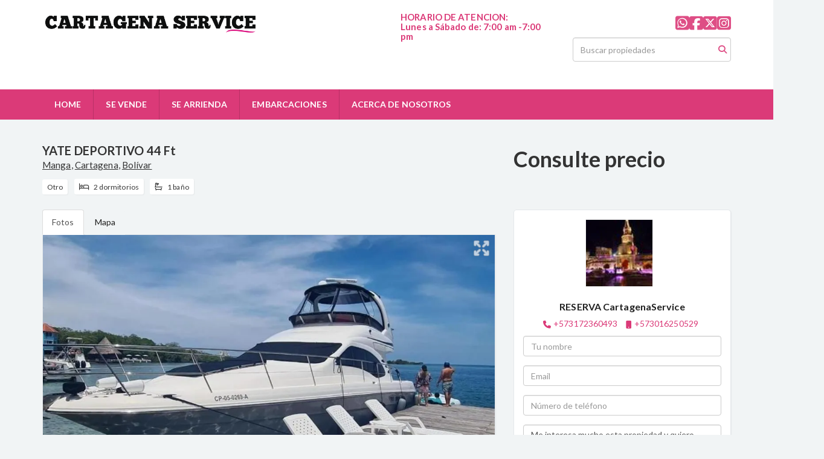

--- FILE ---
content_type: text/html; charset=utf-8
request_url: https://www.cartagenaservice.com/property/yate-deportivo-44ft
body_size: 9402
content:
<!DOCTYPE html>
<html lang="es">
  <head>
  <meta http-equiv="Content-Type" content="text/html; charset=utf-8" />
  <meta name="description" content="NUEVO YATE PARA RENTAR YATE DEPORTIVO 44 FT - Capacidad máxima de 15 Personas - 2 Habitaciones- 1 Baño - Cocina dotada - Aire acondicionado- sonido - Asoleadoras- zarpe incluido - Valor : COP 10.00..."/>
  <meta name="keywords" content=""/>
  <meta name="viewport" content="width=device-width, initial-scale=1, maximum-scale=1, user-scalable=no">
  <title>YATE DEPORTIVO 44 Ft</title>
  <meta name="title" content="YATE DEPORTIVO 44 Ft"/>
  <meta content="https://www.cartagenaservice.com/property/yate-deportivo-44ft" property="og:url"></meta><meta content="https://www.cartagenaservice.com/property/yate-deportivo-44ft" itemprop="url"></meta><meta content="YATE DEPORTIVO 44 Ft" property="og:title"></meta><meta content="YATE DEPORTIVO 44 Ft" itemprop="name"></meta><meta content="NUEVO YATE PARA RENTAR YATE DEPORTIVO 44 FT - Capacidad máxima de 15 Personas - 2 Habitaciones- 1 Baño - Cocina dotada - Aire acondicionado- sonido - Asoleadoras- zarpe incluido - Valor : COP 10.00..." property="og:description"></meta><meta content="NUEVO YATE PARA RENTAR YATE DEPORTIVO 44 FT - Capacidad máxima de 15 Personas - 2 Habitaciones- 1 Baño - Cocina dotada - Aire acondicionado- sonido - Asoleadoras- zarpe incluido - Valor : COP 10.00..." itemprop="description"></meta><meta content="website" property="og:type"></meta><meta content="summary_large_image" name="twitter:card"></meta><meta content="@easybroker" name="twitter:site"></meta><meta content="@easybroker" name="twitter:creator"></meta><meta content="YATE DEPORTIVO 44 Ft" name="twitter:title"></meta><meta content="NUEVO YATE PARA RENTAR YATE DEPORTIVO 44 FT - Capacidad máxima de 15 Personas - 2 Habitaciones- 1 Baño - Cocina dotada - Aire acondicionado- sonido - Asoleadoras- zarpe incluido - Valor : COP 10.00..." name="twitter:description"></meta><meta content="https://assets.easybroker.com/property_images/3579639/58260996/EB-MS9639.jpeg?height=300&amp;version=1677353390&amp;width=450" itemprop="image" property="og:image"></meta><meta content="450" property="og:image:width"></meta><meta content="300" property="og:image:height"></meta><meta content="https://assets.easybroker.com/property_images/3579639/58260996/EB-MS9639.jpeg?height=300&amp;version=1677353390&amp;width=450" name="twitter:image"></meta>
<link rel="stylesheet" href="https://cdn.easybroker.com/assets/agent_websites-281d21d03f3be9dbdb7fba5c365bb4662225be459cd7bffae0d9f5f264e3ca0b.css" />
<script src="https://cdn.easybroker.com/assets/legacy/agent_websites-21395e11eef1e395d21dd9ccf7722d900a9b86e7ec5df3b9acf4a6067a60b635.js"></script>


  <script async src="https://www.googletagmanager.com/gtag/js?id=UA-85692355-1"></script>
  <script>
    window.dataLayer = window.dataLayer || [];
    function gtag(){dataLayer.push(arguments);}
    gtag('js', new Date());
    gtag('config', "UA-85692355-1");
  </script>


  <script>
    (g=>{var h,a,k,p="The Google Maps JavaScript API",c="google",l="importLibrary",q="__ib__",m=document,b=window;b=b[c]||(b[c]={});var d=b.maps||(b.maps={}),r=new Set,e=new URLSearchParams,u=()=>h||(h=new Promise(async(f,n)=>{await (a=m.createElement("script"));e.set("libraries",[...r]+"");for(k in g)e.set(k.replace(/[A-Z]/g,t=>"_"+t[0].toLowerCase()),g[k]);e.set("callback",c+".maps."+q);a.src=`https://maps.${c}apis.com/maps/api/js?`+e;d[q]=f;a.onerror=()=>h=n(Error(p+" could not load."));a.nonce=m.querySelector("script[nonce]")?.nonce||"";m.head.append(a)}));d[l]?console.warn(p+" only loads once. Ignoring:",g):d[l]=(f,...n)=>r.add(f)&&u().then(()=>d[l](f,...n))})
    ({
      key: "AIzaSyALW7hkLaABXoHA5QEYQNxu0UTc6ummhcU",
      v: "weekly",
      language: "es"
    });
  </script>

  <link rel="stylesheet" href="https://cdn.easybroker.com/themes/oslo/stylesheets/bootstrap.css?version=1763493818" />
  <link rel="stylesheet" href="https://cdn.easybroker.com/themes/shared/css/map.css?version=1763493818" />
  <link rel="stylesheet" href="https://cdn.easybroker.com/themes/shared/css/filters.css?version=1763493818" />
  <link rel="stylesheet" href="https://cdn.easybroker.com/themes/oslo/stylesheets/style.css?version=1763493818" />
  <link rel="stylesheet" href="https://cdn.easybroker.com/themes/oslo/stylesheets/responsive.css?version=1763493818" />
  <link rel="stylesheet" href="https://cdn.easybroker.com/themes/oslo/stylesheets/styles-palette-8.css?version=1763493818" />
  <link rel="stylesheet" href="https://cdn.easybroker.com/themes/oslo/stylesheets/custom-select.css?version=1763493818" />
  <link rel="stylesheet" href="https://cdn.easybroker.com/themes/shared/fontawesome/css/all.min.css?version=1763493818" />
  <link rel="stylesheet" href="https://cdn.easybroker.com/themes/shared/fontawesome/css/brands.min.css?version=1763493818" />
  





  <link href='https://fonts.googleapis.com/css?family=Lato:300,400,700, 900,400italic,700italic' rel='stylesheet' type="text/css">
  <script src="https://cdn.easybroker.com/themes/oslo/javascripts/respond.js?version=1763493818"></script>
  <script src="https://cdn.easybroker.com/themes/oslo/javascripts/scripts.js?version=1763493818"></script>
  <script src="https://cdn.easybroker.com/themes/oslo/javascripts/html5shiv.min.js?version=1763493818"></script>
  <script src="https://stackpath.bootstrapcdn.com/bootstrap/3.4.1/js/bootstrap.min.js" integrity="sha384-aJ21OjlMXNL5UyIl/XNwTMqvzeRMZH2w8c5cRVpzpU8Y5bApTppSuUkhZXN0VxHd" crossorigin="anonymous"></script>
  <link rel="stylesheet" href="https://cdn.easybroker.com/themes/oslo/stylesheets/swiper-bundle.min.css?version=1763493818" />
  <script src="https://cdn.easybroker.com/themes/oslo/javascripts/swiper-bundle.min.js?version=1763493818"></script>
</head>

  <body id="property">
    
    <div id="header" class="darkest-bg hidden-xs">
  <div class="top-head">
    <div class="container">
      <div class="row">
        <div class="col-sm-4">
          <div class="logo">
            <div class='user-content'><p><img src="https://s3.amazonaws.com/assets.moveglobally.com/organization_files/15478/logotipo-2.png" width="639" height="65" alt="logotipo-2.png" title="logotipo-2.png"></p></div>
          </div>
        </div>
        <div class="col-sm-5 contact">
          <div class="row">
            <div class="col-sm-5 phone">
              <div class='user-content'><h3><br></h3></div>
            </div>
            <div class="col-sm-7 email">
              <div class='user-content'><h3>HORARIO DE ATENCION:</h3><p>
</p><h3>Lunes a Sábado de: 7:00 am -7:00 pm</h3><p>
</p><p><br></p><p>
</p><p><br></p><p>
</p><p><br></p><p>
</p><h3><br></h3></div>
            </div>
          </div>
        </div>
        <div class="col-sm-3">
          <ul class="social-links list-inline">
  <li class="list-inline-item"><a class="whatsapp" target="_blank" href="https://wa.me/573016250529"></a></li>
  <li class="list-inline-item"><a class="facebook" target="_blank" href="https://www.facebook.com/cartagenaservicecom"></a></li>
  <li class="list-inline-item"><a class="twitter" target="_blank" href="https://twitter.com/cartagenaservic"></a></li>
  
  
  <li class="list-inline-item"><a class="instagram" target="_blank" href="https://www.instagram.com/cartagenaservice/"></a></li>
  
  
</ul>

          <div id="code_search_form" class="eb">
  <form class="form-inline" action="/search_text" accept-charset="UTF-8" method="get">
    <input size="15" autocomplete="off" placeholder="Buscar propiedades" id="menu_search_code" class="form-control" type="text" name="search[text]" />
    <input type="submit" name="commit" value="Ir" class="input-button" />
  </form>
</div>

          <div class="text-right">
            <div id="website_translator" data-languages="de,en,es,fr,it,pt,ru,el,zh-CN" data-site-language="es">
  <div id="translation_container" class="hidden d-none"></div>
</div>
          </div>
          <div class='user-content'><p><br></p></div>
        </div>
      </div>
    </div>
  </div>
</div>
<nav id="main_menu" class="navbar navbar-default gradient-bg" role="navigation">
  <div class="container">
    <div class='user-content'><div class="navbar-header">
        <button type="button" class="navbar-toggle" data-toggle="collapse" data-target="#bs-example-navbar-collapse-1">
          <span class="sr-only">Toggle navigation</span>
          <span class="icon-bar"></span>
          <span class="icon-bar"></span>
          <span class="icon-bar"></span>
        </button>
        <div class="navbar-brand visible-xs">
          <div class='user-content'><p><img src="https://s3.amazonaws.com/assets.moveglobally.com/organization_files/15478/logotipo-2.png" width="639" height="65" alt="logotipo-2.png" title="logotipo-2.png"></p></div>
        </div>
      </div>
      <div class="collapse navbar-collapse" id="bs-example-navbar-collapse-1">
        <ul class="nav navbar-nav">
    <li class="">
      <a href="/">
        HOME
        <span class="caret hidden"></span>
</a>    </li>
    <li class="dropdown">
      <a href="/COMPRA-Y-VENDE">
        SE VENDE
        <span class="caret hidden"></span>
</a>        <ul class="dropdown-menu" role="menu">
            <li class="">
              <a href="/properties">LISTADO COMPLETO</a>
            </li>
        </ul>
    </li>
    <li class="dropdown">
      <a href="/nueva-página">
        SE ARRIENDA
        <span class="caret hidden"></span>
</a>        <ul class="dropdown-menu" role="menu">
            <li class="">
              <a href="/vacation_rentals">LISTADO COMPLETO</a>
            </li>
            <li class="">
              <a href="/APARTAMENTOS-EN-ARRIENDO">APARTAMENTOS</a>
            </li>
            <li class="">
              <a href="/CASA-COLONIALES">CASAS COLONIALES</a>
            </li>
            <li class="">
              <a href="/ISLAS-PRIVADAS">ISLAS PRIVADAS/CASAS DE PLAYA</a>
            </li>
            <li class="">
              <a href="/SE-ARRIENDA">PASADIA</a>
            </li>
        </ul>
    </li>
    <li class="dropdown">
      <a href="/nueva-página1">
        EMBARCACIONES
        <span class="caret hidden"></span>
</a>        <ul class="dropdown-menu" role="menu">
            <li class="">
              <a href="/rentals">LISTADO COMPLETO</a>
            </li>
            <li class="">
              <a href="/CATAMARANES">CATAMARANES</a>
            </li>
            <li class="">
              <a href="/nueva-página2">YATES</a>
            </li>
            <li class="">
              <a href="/nueva-página3">LANCHAS</a>
            </li>
        </ul>
    </li>
    <li class="">
      <a href="/acer">
        ACERCA DE NOSOTROS
        <span class="caret hidden"></span>
</a>    </li>
</ul>
<div class="code-search-form visible-xs">
  <form class="form-inline" action="/search_text" accept-charset="UTF-8" method="get">
    <div class="input-group">
      <input size="15" autocomplete="off" placeholder="Buscar propiedades" id="menu_search_code" class="form-control" type="text" name="search[text]" />
      <span class="input-group-btn">
        <input type="submit" name="commit" value="Ir" class="btn btn-primary" />
      </span>
    </div>
  </form>
</div>

      </div></div>
  </div>
</nav>
<div class="phone-mobile visible-xs">
  <div class='user-content'><h3><br></h3></div>
  <div class='user-content'><h3>HORARIO DE ATENCION:</h3><p>
</p><h3>Lunes a Sábado de: 7:00 am -7:00 pm</h3><p>
</p><p><br></p><p>
</p><p><br></p><p>
</p><p><br></p><p>
</p><h3><br></h3></div>
  <ul class="social-links list-inline">
  <li class="list-inline-item"><a class="whatsapp" target="_blank" href="https://wa.me/573016250529"></a></li>
  <li class="list-inline-item"><a class="facebook" target="_blank" href="https://www.facebook.com/cartagenaservicecom"></a></li>
  <li class="list-inline-item"><a class="twitter" target="_blank" href="https://twitter.com/cartagenaservic"></a></li>
  
  
  <li class="list-inline-item"><a class="instagram" target="_blank" href="https://www.instagram.com/cartagenaservice/"></a></li>
  
  
</ul>

</div>

    <div class="property">
  <div class="content">
    <div class="container">
      <div id="overview">
        <div class="row">
          <div class="col-md-8">
            <div class="name">
              <h1 class="title">
    
    YATE DEPORTIVO 44 Ft
</h1>

<h2 class="location">
    <a href="/rentals/colombia/bolivar/cartagena?ln=89294">Manga</a>, <a href="/rentals/colombia/bolivar/cartagena">Cartagena</a>, <a href="/rentals/colombia/bolivar">Bolívar</a></h2>

            </div>
            <div id="main_features">
  <ul>
    <li class="property-type">Otro</li>
    <li class="beds">2 dormitorios</li>
    <li class="baths">1 baño</li>
    
    
  </ul>
</div>

          </div>
          <div class="col-md-4">
            <div id="prices">
  <div class="property-status-badge-container"><div class="property-status-badge not_published"><div class="property-status-badge-symbol"></div><div class="property-status-badge-label">No publicada</div></div></div>

    <ul>
        <li class="price-type"><span class="listing-type-price">Consulte precio</span></li>
    </ul>
</div>

          </div>
        </div>
      </div>
      <div class="row">
        <div class="col-md-8">
          
  <div id="media">
    <!-- Nav tabs -->
    <ul class="nav nav-tabs">
        <li class="active">
          <a href="#photos" data-toggle="tab">Fotos</a>
</li>


      <li class="">
        <a href="#map" data-toggle="tab">Mapa</a>

</li>
    </ul>
    <!-- Tab panes -->
    <div class="tab-content">
        <div class="tab-pane active" id="photos">
          <div id="gallery">
              <div class="royal-image-slideshow royalSlider rsUni">
      <img class="rsImg" alt="1 de 16" data-rsbigimg="https://assets.easybroker.com/property_images/3579639/58260996/EB-MS9639.jpeg?version=1677353390" data-rsTmb="https://assets.easybroker.com/property_images/3579639/58260996/EB-MS9639.jpeg?height=300&amp;version=1677353390&amp;width=450" data-load-rasterized-image="true" src="https://assets.easybroker.com/property_images/3579639/58260996/EB-MS9639.jpeg?version=1677353390" />
      <img class="rsImg" alt="2 de 16" data-rsbigimg="https://assets.easybroker.com/property_images/3579639/58260994/EB-MS9639.jpeg?version=1677353390" data-rsTmb="https://assets.easybroker.com/property_images/3579639/58260994/EB-MS9639.jpeg?height=300&amp;version=1677353390&amp;width=450" data-load-rasterized-image="true" src="https://assets.easybroker.com/property_images/3579639/58260994/EB-MS9639.jpeg?version=1677353390" />
      <img class="rsImg" alt="3 de 16" data-rsbigimg="https://assets.easybroker.com/property_images/3579639/58260995/EB-MS9639.jpeg?version=1677353390" data-rsTmb="https://assets.easybroker.com/property_images/3579639/58260995/EB-MS9639.jpeg?height=300&amp;version=1677353390&amp;width=450" data-load-rasterized-image="true" src="https://assets.easybroker.com/property_images/3579639/58260995/EB-MS9639.jpeg?version=1677353390" />
      <img class="rsImg" alt="4 de 16" data-rsbigimg="https://assets.easybroker.com/property_images/3579639/58260997/EB-MS9639.jpeg?version=1677353390" data-rsTmb="https://assets.easybroker.com/property_images/3579639/58260997/EB-MS9639.jpeg?height=300&amp;version=1677353390&amp;width=450" data-load-rasterized-image="true" src="https://assets.easybroker.com/property_images/3579639/58260997/EB-MS9639.jpeg?version=1677353390" />
      <img class="rsImg" alt="5 de 16" data-rsbigimg="https://assets.easybroker.com/property_images/3579639/58260998/EB-MS9639.jpeg?version=1677353390" data-rsTmb="https://assets.easybroker.com/property_images/3579639/58260998/EB-MS9639.jpeg?height=300&amp;version=1677353390&amp;width=450" data-load-rasterized-image="true" src="https://assets.easybroker.com/property_images/3579639/58260998/EB-MS9639.jpeg?version=1677353390" />
      <img class="rsImg" alt="6 de 16" data-rsbigimg="https://assets.easybroker.com/property_images/3579639/58260999/EB-MS9639.jpeg?version=1677353390" data-rsTmb="https://assets.easybroker.com/property_images/3579639/58260999/EB-MS9639.jpeg?height=300&amp;version=1677353390&amp;width=450" data-load-rasterized-image="true" src="https://assets.easybroker.com/property_images/3579639/58260999/EB-MS9639.jpeg?version=1677353390" />
      <img class="rsImg" alt="7 de 16" data-rsbigimg="https://assets.easybroker.com/property_images/3579639/58261000/EB-MS9639.jpeg?version=1677353390" data-rsTmb="https://assets.easybroker.com/property_images/3579639/58261000/EB-MS9639.jpeg?height=300&amp;version=1677353390&amp;width=450" data-load-rasterized-image="true" src="https://assets.easybroker.com/property_images/3579639/58261000/EB-MS9639.jpeg?version=1677353390" />
      <img class="rsImg" alt="8 de 16" data-rsbigimg="https://assets.easybroker.com/property_images/3579639/58261001/EB-MS9639.jpeg?version=1677353390" data-rsTmb="https://assets.easybroker.com/property_images/3579639/58261001/EB-MS9639.jpeg?height=300&amp;version=1677353390&amp;width=450" data-load-rasterized-image="true" src="https://assets.easybroker.com/property_images/3579639/58261001/EB-MS9639.jpeg?version=1677353390" />
      <img class="rsImg" alt="9 de 16" data-rsbigimg="https://assets.easybroker.com/property_images/3579639/58261002/EB-MS9639.jpeg?version=1677353390" data-rsTmb="https://assets.easybroker.com/property_images/3579639/58261002/EB-MS9639.jpeg?height=300&amp;version=1677353390&amp;width=450" data-load-rasterized-image="true" src="https://assets.easybroker.com/property_images/3579639/58261002/EB-MS9639.jpeg?version=1677353390" />
      <img class="rsImg" alt="10 de 16" data-rsbigimg="https://assets.easybroker.com/property_images/3579639/58261004/EB-MS9639.jpeg?version=1677353390" data-rsTmb="https://assets.easybroker.com/property_images/3579639/58261004/EB-MS9639.jpeg?height=300&amp;version=1677353390&amp;width=450" data-load-rasterized-image="true" src="https://assets.easybroker.com/property_images/3579639/58261004/EB-MS9639.jpeg?version=1677353390" />
      <img class="rsImg" alt="11 de 16" data-rsbigimg="https://assets.easybroker.com/property_images/3579639/58261005/EB-MS9639.jpeg?version=1677353390" data-rsTmb="https://assets.easybroker.com/property_images/3579639/58261005/EB-MS9639.jpeg?height=300&amp;version=1677353390&amp;width=450" data-load-rasterized-image="true" src="https://assets.easybroker.com/property_images/3579639/58261005/EB-MS9639.jpeg?version=1677353390" />
      <img class="rsImg" alt="12 de 16" data-rsbigimg="https://assets.easybroker.com/property_images/3579639/58261006/EB-MS9639.jpeg?version=1677353390" data-rsTmb="https://assets.easybroker.com/property_images/3579639/58261006/EB-MS9639.jpeg?height=300&amp;version=1677353390&amp;width=450" data-load-rasterized-image="true" src="https://assets.easybroker.com/property_images/3579639/58261006/EB-MS9639.jpeg?version=1677353390" />
      <img class="rsImg" alt="13 de 16" data-rsbigimg="https://assets.easybroker.com/property_images/3579639/58261008/EB-MS9639.jpeg?version=1677353390" data-rsTmb="https://assets.easybroker.com/property_images/3579639/58261008/EB-MS9639.jpeg?height=300&amp;version=1677353390&amp;width=450" data-load-rasterized-image="true" src="https://assets.easybroker.com/property_images/3579639/58261008/EB-MS9639.jpeg?version=1677353390" />
      <img class="rsImg" alt="14 de 16" data-rsbigimg="https://assets.easybroker.com/property_images/3579639/58261009/EB-MS9639.jpeg?version=1677353390" data-rsTmb="https://assets.easybroker.com/property_images/3579639/58261009/EB-MS9639.jpeg?height=300&amp;version=1677353390&amp;width=450" data-load-rasterized-image="true" src="https://assets.easybroker.com/property_images/3579639/58261009/EB-MS9639.jpeg?version=1677353390" />
      <img class="rsImg" alt="15 de 16" data-rsbigimg="https://assets.easybroker.com/property_images/3579639/58261010/EB-MS9639.jpeg?version=1677353390" data-rsTmb="https://assets.easybroker.com/property_images/3579639/58261010/EB-MS9639.jpeg?height=300&amp;version=1677353390&amp;width=450" data-load-rasterized-image="true" src="https://assets.easybroker.com/property_images/3579639/58261010/EB-MS9639.jpeg?version=1677353390" />
      <img class="rsImg" alt="16 de 16" data-rsbigimg="https://assets.easybroker.com/property_images/3579639/58261011/EB-MS9639.jpeg?version=1677353390" data-rsTmb="https://assets.easybroker.com/property_images/3579639/58261011/EB-MS9639.jpeg?height=300&amp;version=1677353390&amp;width=450" data-load-rasterized-image="true" src="https://assets.easybroker.com/property_images/3579639/58261011/EB-MS9639.jpeg?version=1677353390" />
  </div>

          </div>
        </div>
      <div class="tab-pane  multimedia-container" id="videos">
      </div>
      <div class="tab-pane " id="map">
          <div class="map-container">
            <div data-lazy-iframe-url="https://www.google.com/maps/embed/v1/place?key=AIzaSyBDhRiVXTnSWRjUhgGZTbj09HpmXUxTeBs&amp;q=10.4112401,-75.5413766" data-trigger="observer"></div>
          </div>
      </div>
      <div class="tab-pane  multimedia-container" id="virtual_tour">
      </div>
    </div>
  </div>

          <a href="#" class="hidden btn btn-partners btn-primary btn-default btn-block btn-lg" target="_blank"><img style="margin-right: 10px;" src="https://s3.amazonaws.com/assets.moveglobally.com/organization_files/9641/btn-partner-img.png" />Ver Tour Virtual</a>
        </div>
        <div class="col-md-4 contact hidden-xs">
          <div class="affix-elements">
            <div class="form-wrapper">
              <div id="contact_form_wrapper">
                <div class='user-content'><h4>Cont&aacute;ctanos y especifica la fecha!</h4></div>
                <div class="agent text-center">
    <span class="agent-image"><img class="avatar rounded" alt="RESERVA CartagenaService" title="RESERVA CartagenaService" src="https://assets.easybroker.com/profile_images/20710/descarga.jpg?height=200&amp;version=1758103940&amp;width=200" /></span>
  <div class="agent-info">
      <h4 class="mb-0"><strong>RESERVA CartagenaService</strong></h4>
      <ul class="list-unstyled list-inline">
        <li><a class="phone" href="tel:+573172360493">+573172360493</a></li>
        <li class="cell"><a href="tel:+573016250529">+573016250529</a></li>
      </ul>
  </div>
</div>

                <div id="confirmation_container" class="hidden"></div>
<div id="contact_form" class="form">
  <a id="contact_form_anchor" name="contact_form"></a>
  
  <form action="/create_property_request" accept-charset="UTF-8" data-remote="true" method="post"><input type="hidden" name="authenticity_token" value="7MxkzVjsCsdZX57uqdkBccFki_iwo1mSnnfiURifedp-xvwQcGgeqlVYR2C4SyuzKY5HdHFSItFEYZZivgeXmA" autocomplete="off" />
    <input type="hidden" name="lang" id="lang" value="es" autocomplete="off" />
    <input value="" autocomplete="off" type="hidden" name="contact_request[form_code]" id="contact_request_form_code" />
    <input autocomplete="off" type="hidden" value="15478" name="contact_request[organization_id]" id="contact_request_organization_id" />
    <input value="www.cartagenaservice.com" autocomplete="off" type="hidden" name="contact_request[source]" id="contact_request_source" />
    <input autocomplete="off" type="hidden" value="EB-MS9639" name="contact_request[property_id]" id="contact_request_property_id" />
    <div class="form-group">
      <input class="form-control" placeholder="Tu nombre" type="text" name="contact_request[name]" id="contact_request_name" />
    </div>
    <div class="hide">
      <input type="text" name="contact_request[company_name]" id="contact_request_company_name" class="form_control" placeholder="Company Name" autocomplete="off" tabindex="-1" />
    </div>
    <div class="form-group">
      <input class="form-control" placeholder="Email" type="text" name="contact_request[email]" id="contact_request_email" />
    </div>
    <div class="form-group">
      <input class="form-control" placeholder="Número de teléfono" type="text" name="contact_request[phone]" id="contact_request_phone" />
    </div>
    <div class="form-group">
      <textarea rows="4" class="form-control" name="contact_request[message]" id="contact_request_message">
Me interesa mucho esta propiedad y quiero recibir más información.
¡Gracias!</textarea>    </div>
    <div class="form-group">
      <input type="submit" name="commit" value="Enviar" id="submit_button" data-submit-with-text="Enviando..." class="btn submit btn-primary btn-lg btn-block" autocomplete="off" />
    </div>
</form>
    <div class="form-group mb-0">
      <a class="btn btn-primary btn-lg btn-block btn-outline" target="_blank" data-whatsapp-button="true" href="https://api.whatsapp.com/send?phone=%2B573016250529&amp;text=Me+interesa+mucho+esta+propiedad+y+quiero+recibir+m%C3%A1s+informaci%C3%B3n.+%C2%A1Gracias%21+https%3A%2F%2Fwww.cartagenaservice.com%2Fproperty%2Fyate-deportivo-44ft">
      <i class="fak fa-whatsapp text-lg mr-1" aria-hidden="true"></i>
      Enviar WhatsApp
</a>    </div>
</div>  <img style="display: none;" alt="EB-MS9639" src="https://www.easybroker.com/track/3579639.gif?source=www.cartagenaservice.com" />

                <div class='user-content'></div>
              </div>
            </div>
            <a target="_blank" class="print-property" href="/print-property?slug=yate-deportivo-44ft"><i class="far fa-print mr-1"></i><span class="print-link-text">Imprimir propiedad</span></a>
          </div>
        </div>
      </div>
    </div>
  </div>
  <div class="sub-content">
    <div class="container">
      <div class="row">
        <div class="col-md-8 col-sm-12">
          <div class="row">
            <div class="col-sm-8 col-md-7 col-lg-8 ">
              
<div id="description" class="summary-section" data-visibility-scope>
  <div class="summary-title">
    <h4>Descripción</h4>
    
  </div>
  <div class="info">
    NUEVO YATE PARA RENTAR  YATE DEPORTIVO 44 FT - Capacidad máxima de 15 Personas - 2 Habitaciones- 1 Baño - Cocina dotada - Aire acondicionado- sonido - Asoleadoras- zarpe incluido - <br/><br/>Valor : COP 10.000.000 ( baja temporada <br/><br/>Incluye: capitán - 2 copiloto <br/>Combustible - hielo.<br/><br/>Disfruta de un paseo completo por todas las islas del rosario y Barú. <br/><br/>Déjate atender y vive la mejor experiencia <br/><br/>Contáctanos: +573016250529<br/>Www.cartagenaservice.com
  </div>
</div>

              

                <div id="amenities">
    <h4>Características</h4>
  <h5>General</h5>
  <ul>
    <li>Aire acondicionado</li>
    <li>Amoblado</li>
    </ul>
  </div>

            </div>
            <div class="col-sm-4 col-md-5 col-lg-4">
              <div id="summary">
  <h4>Detalles</h4>
  <table class="table">
    <tr><td>ID:</td><td>EB-MS9639</td></tr>    <tr><td>Tipo:</td><td>Otro</td></tr>        <tr><td>Dormitorios:</td><td>2</td></tr>        <tr><td>Baños:</td><td>1</td></tr>                                                  <tr class="agent"><td>Asesor:</td><td>RESERVA CartagenaService</td></tr>  </table>
</div>

              
                <button id="contact-button" type="button" class="btn btn-primary btn-lg d-block btn-contact mb-2" data-toggle="modal" data-target="#contactModal">
                  <div class='user-content'>Contáctanos</div>
                </button>
            </div>
          </div>
        </div>
      </div>
    </div>
  </div>
</div>
<div class="featured-properties text-center content hidden-xs">
  <div class="container">
    <div class="title">
      <h3>Propiedades destacadas</h3>
      <span class="darker-bg"></span>
    </div>
    <!-- FEATURED BOOTSTRAP CAROUSEL -->
      <div id="featured_properties" class="carousel slide" data-ride="carousel">
        <ol class="carousel-indicators">
          <li data-target="#featured_properties" data-slide-to="0" class="active"></li>
          <li data-target="#featured_properties" data-slide-to="1"></li>
          <li data-target="#featured_properties" data-slide-to="2"></li>
        </ol>

        <div class="carousel-inner">
              <div class="item active">
                <div class="row">
                    <div class="property-1">
                      <div class="col-sm-4">
  <div class="thumbnail">
    <div class="type darkest-bg">
      <span>En Renta Temporal</span>
    </div>
    <div class="title-image"><a href="https://www.cartagenaservice.com/property/hermoso-apartamento-en-h2-piso-25"><img src="https://assets.easybroker.com/property_images/1157885/29274735/EB-DK7885.jpeg?height=300&amp;version=1608168552&amp;width=450" /></a></div>
    <div class="caption">
      <p class="primary-color">Cartagena</p>
      <p>Apartamento, 2 dormitorios, 2 baños</p>
      <h3>Consulte precio</h3>
      <a class="btn btn-primary btn-block" role="button" href="https://www.cartagenaservice.com/property/hermoso-apartamento-en-h2-piso-25">Ver detalles</a>
    </div>
  </div>
</div>

                    </div>
                    <div class="property-2">
                      <div class="col-sm-4">
  <div class="thumbnail">
    <div class="type darkest-bg">
      <span>En Renta Temporal</span>
    </div>
    <div class="title-image"><a href="https://www.cartagenaservice.com/property/hermoso-apartamento-en-serena-del-mar-manzanillo"><img src="https://assets.easybroker.com/property_images/5701226/99627516/EB-UX1226.jpeg?height=300&amp;version=1765844348&amp;width=450" /></a></div>
    <div class="caption">
      <p class="primary-color">Manzanillo del Mar, Cartagena</p>
      <p>Apartamento, Aloja 7</p>
      <h3>$2,500,000 COP<span class="period">/noche</span></h3>
      <a class="btn btn-primary btn-block" role="button" href="https://www.cartagenaservice.com/property/hermoso-apartamento-en-serena-del-mar-manzanillo">Ver detalles</a>
    </div>
  </div>
</div>

                    </div>
                    <div class="property-3">
                      <div class="col-sm-4">
  <div class="thumbnail">
    <div class="type darkest-bg">
      <span>En Renta Temporal</span>
    </div>
    <div class="title-image"><a href="https://www.cartagenaservice.com/property/casa-gigi-en-marina-de-baru"><img src="https://assets.easybroker.com/property_images/1840172/28071420/EB-GB0172.png?height=300&amp;version=1604449507&amp;width=450" /></a></div>
    <div class="caption">
      <p class="primary-color">Cartagena</p>
      <p>Casa, 6 dormitorios, 5 baños</p>
      <h3>Consulte precio</h3>
      <a class="btn btn-primary btn-block" role="button" href="https://www.cartagenaservice.com/property/casa-gigi-en-marina-de-baru">Ver detalles</a>
    </div>
  </div>
</div>

                    </div>
                </div>
              </div>
              <div class="item ">
                <div class="row">
                    <div class="property-1">
                      <div class="col-sm-4">
  <div class="thumbnail">
    <div class="type darkest-bg">
      <span>En Renta Temporal</span>
    </div>
    <div class="title-image"><a href="https://www.cartagenaservice.com/property/morros-3-aprtamento-para-2-personas"><img src="https://assets.easybroker.com/property_images/2776557/43873301/EB-JQ6557.jpeg?height=300&amp;version=1645131806&amp;width=450" /></a></div>
    <div class="caption">
      <p class="primary-color">La Boquilla, Cartagena</p>
      <p>Apartamento, 1 dormitorio, 2 baños</p>
      <h3>Consulte precio</h3>
      <a class="btn btn-primary btn-block" role="button" href="https://www.cartagenaservice.com/property/morros-3-aprtamento-para-2-personas">Ver detalles</a>
    </div>
  </div>
</div>

                    </div>
                    <div class="property-2">
                      <div class="col-sm-4">
  <div class="thumbnail">
    <div class="type darkest-bg">
      <span>En Renta Temporal</span>
    </div>
    <div class="title-image"><a href="https://www.cartagenaservice.com/property/casa-beach-blanca-isla-baru"><img src="https://assets.easybroker.com/property_images/748112/55157532/EB-BV8112.jpeg?height=300&amp;version=1669827551&amp;width=450" /></a></div>
    <div class="caption">
      <p class="primary-color">Cartagena</p>
      <p>Casa, 5 dormitorios, 3 baños</p>
      <h3>Consulte precio</h3>
      <a class="btn btn-primary btn-block" role="button" href="https://www.cartagenaservice.com/property/casa-beach-blanca-isla-baru">Ver detalles</a>
    </div>
  </div>
</div>

                    </div>
                    <div class="property-3">
                      <div class="col-sm-4">
  <div class="thumbnail">
    <div class="type darkest-bg">
      <span>En Renta Temporal</span>
    </div>
    <div class="title-image"><a href="https://www.cartagenaservice.com/property/casa-fer-en-el-centro-historico-7-habitaciones"><img src="https://assets.easybroker.com/property_images/5257415/90527358/EB-TE7415.jpeg?height=300&amp;version=1747860089&amp;width=450" /></a></div>
    <div class="caption">
      <p class="primary-color">Centro Histórico, Cartagena</p>
      <p>Casa, 7 dormitorios, 8 baños</p>
      <h3>Consulte precio</h3>
      <a class="btn btn-primary btn-block" role="button" href="https://www.cartagenaservice.com/property/casa-fer-en-el-centro-historico-7-habitaciones">Ver detalles</a>
    </div>
  </div>
</div>

                    </div>
                </div>
              </div>
              <div class="item ">
                <div class="row">
                    <div class="property-1">
                      <div class="col-sm-4">
  <div class="thumbnail">
    <div class="type darkest-bg">
      <span>En Renta</span>
    </div>
    <div class="title-image"><a href="https://www.cartagenaservice.com/property/bote-deportivo-34-ft-buonavita1"><img src="https://assets.easybroker.com/property_images/4915862/83741316/EB-RW5862.jpeg?height=300&amp;version=1734313121&amp;width=450" /></a></div>
    <div class="caption">
      <p class="primary-color">Centro Histórico, Cartagena</p>
      <p>Otro, 1 baño</p>
      <h3>Consulte precio</h3>
      <a class="btn btn-primary btn-block" role="button" href="https://www.cartagenaservice.com/property/bote-deportivo-34-ft-buonavita1">Ver detalles</a>
    </div>
  </div>
</div>

                    </div>
                    <div class="property-2">
                      <div class="col-sm-4">
  <div class="thumbnail">
    <div class="type darkest-bg">
      <span>En Venta</span>
    </div>
    <div class="title-image"><a href="https://www.cartagenaservice.com/property/casas-con-piscina-en-venta-casas-del-mar"><img src="https://assets.easybroker.com/property_images/1798049/27342948/EB-FW8049.jpeg?height=300&amp;version=1602199233&amp;width=450" /></a></div>
    <div class="caption">
      <p class="primary-color">Cartagena</p>
      <p>Casa, 3 dormitorios, 4 baños</p>
      <h3>$1,350,000,000 COP</h3>
      <a class="btn btn-primary btn-block" role="button" href="https://www.cartagenaservice.com/property/casas-con-piscina-en-venta-casas-del-mar">Ver detalles</a>
    </div>
  </div>
</div>

                    </div>
                    <div class="property-3">
                      <div class="col-sm-4">
  <div class="thumbnail">
    <div class="type darkest-bg">
      <span>En Renta</span>
    </div>
    <div class="title-image"><a href="https://www.cartagenaservice.com/property/bote-jardin-de-cholon-ferrari-rojo"><img src="https://assets.easybroker.com/property_images/2766354/84159375/EB-JP6354.jpeg?height=300&amp;version=1738330203&amp;width=450" /></a></div>
    <div class="caption">
      <p class="primary-color">Bocagrande, Cartagena</p>
      <p>Otro, 1 baño</p>
      <h3>Consulte precio</h3>
      <a class="btn btn-primary btn-block" role="button" href="https://www.cartagenaservice.com/property/bote-jardin-de-cholon-ferrari-rojo">Ver detalles</a>
    </div>
  </div>
</div>

                    </div>
                </div>
              </div>
              <div class="item ">
                <div class="row">
                    <div class="property-1">
                      <div class="col-sm-4">
  <div class="thumbnail">
    <div class="type darkest-bg">
      <span>En Renta Temporal</span>
    </div>
    <div class="title-image"><a href="https://www.cartagenaservice.com/property/mansion-centro-historico"><img src="https://assets.easybroker.com/property_images/3403413/55058259/EB-MB3413.jpeg?height=300&amp;version=1669565605&amp;width=450" /></a></div>
    <div class="caption">
      <p class="primary-color">Centro Histórico, Cartagena</p>
      <p>Casa, 11 dormitorios, 12 baños</p>
      <h3>Consulte precio</h3>
      <a class="btn btn-primary btn-block" role="button" href="https://www.cartagenaservice.com/property/mansion-centro-historico">Ver detalles</a>
    </div>
  </div>
</div>

                    </div>
                    <div class="property-2">
                      <div class="col-sm-4">
  <div class="thumbnail">
    <div class="type darkest-bg">
      <span>En Renta Temporal</span>
    </div>
    <div class="title-image"><a href="https://www.cartagenaservice.com/property/apartamento-zona-norte-casita-blanca-3-habitaciones"><img src="https://assets.easybroker.com/property_images/852472/12847318/EB-CG2472.jpg?height=300&amp;version=1539724412&amp;width=450" /></a></div>
    <div class="caption">
      <p class="primary-color">Cartagena</p>
      <p>Apartamento, 3 dormitorios, 2 baños</p>
      <h3>Consulte precio</h3>
      <a class="btn btn-primary btn-block" role="button" href="https://www.cartagenaservice.com/property/apartamento-zona-norte-casita-blanca-3-habitaciones">Ver detalles</a>
    </div>
  </div>
</div>

                    </div>
                    <div class="property-3">
                      <div class="col-sm-4">
  <div class="thumbnail">
    <div class="type darkest-bg">
      <span>En Renta</span>
    </div>
    <div class="title-image"><a href="https://www.cartagenaservice.com/property/bote-estilo-catamaran-azul-para-20-pax"><img src="https://assets.easybroker.com/property_images/5653738/98619643/EB-US3738.jpeg?height=300&amp;version=1763569274&amp;width=450" /></a></div>
    <div class="caption">
      <p class="primary-color">Manga, Cartagena</p>
      <p>Otro, 1 baño</p>
      <h3>$2,700,000 COP</h3>
      <a class="btn btn-primary btn-block" role="button" href="https://www.cartagenaservice.com/property/bote-estilo-catamaran-azul-para-20-pax">Ver detalles</a>
    </div>
  </div>
</div>

                    </div>
                </div>
              </div>

        </div>

        <a class="left carousel-control" href="#featured_properties" role="button" data-slide="prev">
          <span class="arrow arrow-left"></span>
        </a>
        <a class="right carousel-control" href="#featured_properties" role="button" data-slide="next">
          <span class="arrow arrow-right"></span>
        </a>
      </div>
    <!-- END -->
  </div>
</div>


<div class="modal" id="contactModal" tabindex="-1" role="dialog">
  <div class="modal-dialog" role="document">
    <div class="modal-content">
      <div class="modal-header">
        <button type="button" class="close" data-dismiss="modal" aria-label="Close"><span aria-hidden="true">&times;</span></button>
        <div class='user-content'><h4>Cont&aacute;ctanos y especifica la fecha!</h4></div>
      </div>
      <div class="modal-body">
      </div>
    </div>
  </div>
</div>

    <div class="footer">
      <div class="container menu-footer hidden">
  <div class="menu-center">
    <ul class="nav navbar-nav">
    <li class="">
      <a href="/">
        HOME
        <span class="caret hidden"></span>
</a>    </li>
    <li class="dropdown">
      <a href="/COMPRA-Y-VENDE">
        SE VENDE
        <span class="caret hidden"></span>
</a>        <ul class="dropdown-menu" role="menu">
            <li class="">
              <a href="/properties">LISTADO COMPLETO</a>
            </li>
        </ul>
    </li>
    <li class="dropdown">
      <a href="/nueva-página">
        SE ARRIENDA
        <span class="caret hidden"></span>
</a>        <ul class="dropdown-menu" role="menu">
            <li class="">
              <a href="/vacation_rentals">LISTADO COMPLETO</a>
            </li>
            <li class="">
              <a href="/APARTAMENTOS-EN-ARRIENDO">APARTAMENTOS</a>
            </li>
            <li class="">
              <a href="/CASA-COLONIALES">CASAS COLONIALES</a>
            </li>
            <li class="">
              <a href="/ISLAS-PRIVADAS">ISLAS PRIVADAS/CASAS DE PLAYA</a>
            </li>
            <li class="">
              <a href="/SE-ARRIENDA">PASADIA</a>
            </li>
        </ul>
    </li>
    <li class="dropdown">
      <a href="/nueva-página1">
        EMBARCACIONES
        <span class="caret hidden"></span>
</a>        <ul class="dropdown-menu" role="menu">
            <li class="">
              <a href="/rentals">LISTADO COMPLETO</a>
            </li>
            <li class="">
              <a href="/CATAMARANES">CATAMARANES</a>
            </li>
            <li class="">
              <a href="/nueva-página2">YATES</a>
            </li>
            <li class="">
              <a href="/nueva-página3">LANCHAS</a>
            </li>
        </ul>
    </li>
    <li class="">
      <a href="/acer">
        ACERCA DE NOSOTROS
        <span class="caret hidden"></span>
</a>    </li>
</ul>
<div class="code-search-form visible-xs">
  <form class="form-inline" action="/search_text" accept-charset="UTF-8" method="get">
    <div class="input-group">
      <input size="15" autocomplete="off" placeholder="Buscar propiedades" id="menu_search_code" class="form-control" type="text" name="search[text]" />
      <span class="input-group-btn">
        <input type="submit" name="commit" value="Ir" class="btn btn-primary" />
      </span>
    </div>
  </form>
</div>

  </div>
</div>
<footer class="content lighter-bg">
  <div class="container">
    <div class="row">
      <div class="col-sm-9">
        <div class='user-content'><h1><img src="https://s3.amazonaws.com/assets.moveglobally.com/organization_files/15478/logotipo-2.png" width="639" height="65" alt="logotipo-2.png" title="logotipo-2.png" />&nbsp; &nbsp; &nbsp; &nbsp;</h1>
<p>&nbsp; &nbsp; &nbsp;&nbsp;</p>
<p>&nbsp; &nbsp; &nbsp; &nbsp; &nbsp; &nbsp; &nbsp; &nbsp; &nbsp; &nbsp; &nbsp; &nbsp; &nbsp; &nbsp; &nbsp; &nbsp; &nbsp; &nbsp; &nbsp; &nbsp; &nbsp; &nbsp;&nbsp;<img src="https://s3.amazonaws.com/assets.moveglobally.com/organization_files/15478/logotipo__TODO_LO_Q_NECESITAS....png" width="490" height="41" alt="logotipo__TODO_LO_Q_NECESITAS....png" title="logotipo__TODO_LO_Q_NECESITAS....png" /></p></div>
      </div>
      <div class="col-sm-3">
        <div class='user-content'><h1></h1>
<h1>CONTACTENOS:</h1>
<h3>TELEFONO: 3016250529</h3>
<h3>CORREO: RESERVA@CARTAGENASERVICE.COM</h3>
<h1><br /><br /></h1></div>
      </div>
    </div>
  </div>
</footer>

      <footer id="body_footer" class="darkest-bg">
  <div class="container">
    <div class="row">
      <div class="col-sm-8">
        <div class='user-content'><p>www.cartagenaservice.com &nbsp; &nbsp; &nbsp; &nbsp; &nbsp; &nbsp; &nbsp; &nbsp; &nbsp; &nbsp; &nbsp; &nbsp; WWW.CARTAGENASERVICE.COM &nbsp; &nbsp; &nbsp; &nbsp; &nbsp; &nbsp; &nbsp; &nbsp; &nbsp; &nbsp; &nbsp; &nbsp; www.cartagenaservice.com</p></div>
      </div>
      <div class="col-sm-4 text-right">
        <div class="mg-attribution">
  Powered by
  <a title="Crea tu propio sitio web inmobiliario y publica tus propiedades en la Bolsa Inmobiliaria." href="https://www.easybroker.com/co?source=agent-site-pb">EasyBroker</a>
</div>

      </div>
    </div>
  </div>
</footer>

    </div>
  </body>
</html>
